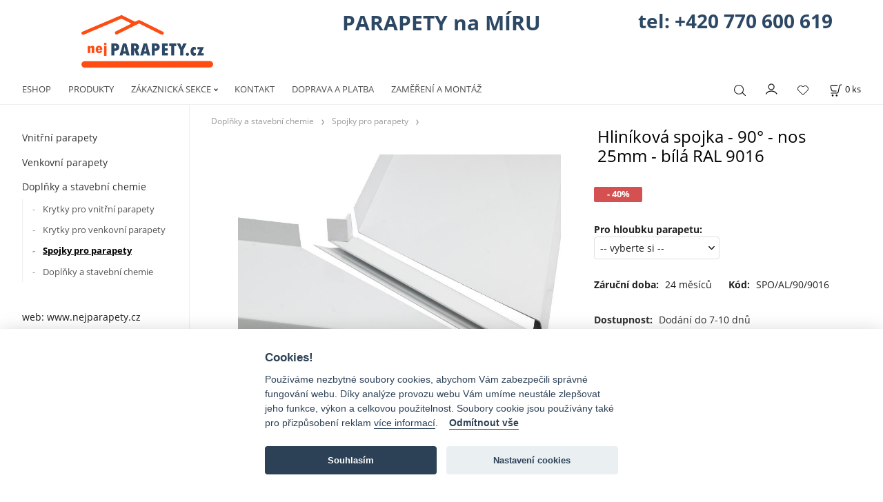

--- FILE ---
content_type: text/html; charset=UTF-8
request_url: https://nejparapety.cz/hlinikova-spojka-900-nos-25mm-bila-ral-9016/p-983119
body_size: 7379
content:
<!DOCTYPE html>
<html lang="cs">
<head>
  <meta charset="utf-8">
  <title>Hliníková spojka - 90° - nos 25mm - bílá RAL 9016 | nejparapety.cz</title>
  <meta content="width=device-width,initial-scale=1.0" name="viewport">
  <link rel="preconnect" href="https://fonts.googleapis.com">
  <link rel="preconnect" href="https://fonts.gstatic.com" crossorigin>
  <link rel="stylesheet" href="/eshop/scripts/ce_cms.min.css?t=4">
  <link rel="stylesheet" href="/eshop/scripts/ce/controls.min.css?t=3">
  <link href="/template/eshop/scripts_clean6/eshop_main.min.css?t=3" rel="stylesheet" >
  <link rel="stylesheet" href="/template/eshop/scripts_clean6/clickeshopmenu/menu.min.css?t=1" >
   <style> .tag_color1{ background-color:#9b4e00; color:#ffffff; } .tag_color12{ background-color:#000000; color:#ffffff; } .tag_color16{ background-color:#000000; color:#ffffff; } .tag_color8{ background-color:#000000; color:#ffffff; } .tag_color2{ background-color:#fe4d13; color:#ffffff; } .tag_color3{ background-color:#ff0000; color:#ffffff; } .tag_color6{ background-color:#000000; color:#ffffff; } .tag_color14{ background-color:#000000; color:#ffffff; } .tag_color7{ background-color:#2c4865; color:#ffffff; } .tag_color10{ background-color:#000000; color:#ffffff; } .tag_color5{ background-color:#a1c132; color:#ffffff; }</style>
<meta name="description" content="Hliníková spojka pro vnější 90° (kolmý) úhel spojování parapetů v barvě bílá RAL 9016." >
<meta name="keywords" content="Doplňky a stavební chemie | Spojky pro parapety | Hliníková spojka - 90° - nos 25mm - bílá RAL 9016" >
<meta property="og:type" content="product" >
<meta property="og:title" content="Hliníková spojka - 90° - nos 25mm - bílá RAL 9016 | Doplňky a stavební chemie | Spojky pro parapety">
<link rel="canonical" href="https://nejparapety.cz/hlinikova-spojka-900-nos-25mm-bila-ral-9016/p-983119">
<meta name="robots" content="index,follow">
<meta property="og:description" content="Hliníková spojka pro vnější 90° (kolmý) úhel spojování parapetů v barvě bílá RAL 9016.">
<meta property="og:image" content="https://nejparapety.cz/images_upd/products/n7ygaowzm1i5.jpg">
<script>window.dataLayer = window.dataLayer || []; window.dataLayer.push({"event": "view_item","ecommerce": { "items": [{ "item_id":"SPO/AL/90/9016", "item_name":"Hliníková spojka - 90° - nos 25mm - bílá RAL 9016", "id":-983119,"price":529,"currency":"CZK","category":"Doplňky a stavební chemie &gt; Spojky pro parapety"}]} });</script>
<script type="application/ld+json"> {"@context": "https://schema.org/","@type": "Product","name": "Hliníková spojka - 90° - nos 25mm - bílá RAL 9016","productID": "-983119","image": "https://nejparapety.cz/images_upd/products/n7ygaowzm1i5.jpg","sku": "SPO/AL/90/9016","description": "Hliníková spojka pro vnější 90° (kolmý) úhel spojování parapetů v barvě bílá RAL 9016.","url": "https://nejparapety.cz/hlinikova-spojka-900-nos-25mm-bila-ral-9016/p-983119","category": "Doplňky a stavební chemie | Spojky pro parapety", "offers": {"@type": "Offer","url": "https://nejparapety.cz/hlinikova-spojka-900-nos-25mm-bila-ral-9016/p-983119","priceCurrency": "CZK","price": "529"}} </script>
<meta name="google-site-verification" content="O9Nj0fkEBiKo28lgPj4wEQZgUNprBnVYBUtjld2uX0w" />

<link rel="icon" type="image/png" href="/storage/favicon2.png" />
<link rel="stylesheet" type="text/css" href="/storage/mcesystem/css/customize.css" />
<link rel="stylesheet" href="/storage/scripts/custom2.css" /></head>
<body class="bodyClass" id="page_product_detail_out" >
<div class="wrapper">
<header class="pageHeader">
  <div id="pageHeaderContent" class="editContent"><div class="desktop">
<div class="column_block" style="max-width: 1800px;">
<div style="width: 33.3%; margin-right: 0%;">
<div>
<h2 style="text-align: left;"><a title="nejPARAPETY.CZ" href="/"><img class="" style="margin: 10px auto; display: block;" src="/storage/logo_cz.png" alt="nejParapety.cz" width="201" height="80"></a></h2>
</div>
</div>
<div style="width: 33.3%; margin-right: 0%;">
<h2 style="text-align: center;"><span style="font-size: 30px;"><strong><a title="PARAPETY na MÍRU" href="/produkt/m223"><span style="color: #2c4865;">PARAPETY na MÍRU</span></a></strong></span></h2>
</div>
<div style="width: 33.3%; margin-right: 0%;">
<div>
<h2 style="text-align: center;"><span style="font-size: 28px;"><strong><span style="color: #2c4865;">tel: +420 770 600 619</span></strong></span></h2>
</div>
</div>
</div>
</div>
<div class="mobile">
<h2 style="text-align: left;"><a href="/"><img class="" src="/storage/logo_cz.png" alt="nejParapety.cz" width="200" height="80"></a></h2>
<p><strong><span style="color: #2c4865;">&nbsp;<a title="PARAPETY na MÍRU" href="/produkty/m223"><span style="color: #2c4865;">PARAPETY na MÍRU</span></a></span></strong></p>
<p><span style="color: #2c4865;"><strong>&nbsp;tel: +420 770 600 619</strong></span></p>
</div></div>
</header>
<div class="pageMenu">
    <nav id="ce_menu" class="ce_menu">
      <div id="myslidemenu" class="menuClass mainMenuStyle no_mobile"><ul id="m1"><li id="m0"><a href="/">ESHOP</a></li><li id="m223"><a href="/produkty/m223">PRODUKTY</a></li><li id="m210"><a href="/eshop/login.php">ZÁKAZNICKÁ SEKCE</a><ul><li id="m149"><a href="/eshop/user.php">ZMĚNA OSOBNÍCH ÚDAJŮ</a></li><li id="m221"><a href="/zakaznicka-sekce/obchodni-podminky/m221">OBCHODNÍ PODMÍNKY</a></li><li id="m2"><a href="/zakaznicka-sekce/ochrana-osobnich-udaju/m2">OCHRANA OSOBNÍCH ÚDAJŮ</a></li></ul></li><li id="m215"><a href="/kontakt/m215">KONTAKT</a></li><li id="m222"><a href="/doprava-a-platba/m222">DOPRAVA A PLATBA</a></li><li id="m231"><a href="/zamereni-a-montaz/m231">ZAMĚŘENÍ A MONTÁŽ</a></li></ul></div>
    </nav>
    <div class="pageMenuTop">
      <span id="responsive_menu_main_trg" class="responsive_menu_trg" >Produkty</span>
      <span id="responsive_search_trg" class="responsive_search_trg"></span>
      <div class="divLogin" id="loginUser">
        <a class="loginLink" href="/login/" title="Přihlášení"> </a>
      </div>
      <span id="wishlist-link" class="wishlist-link" onclick="formExtend.pageRedirect('/eshop/user-profile/wishlist/')" title="Oblíbené položky"></span>
      <div class="shoppingCart" id="shoppingCart">
        <a class="shoppingCartIn" href="/cart/" data-title="zobrazit nákupní košík" rel="nofollow" aria-label="Košík">
          <span class="s-img"></span>
          <span class="order_products_quantity_txt"><span id="order_products_quantity">0</span> <span>ks</span></span></a>
      </div>
          </div>
  <div id="productSearch">
    <div class="productSearch">
      <form action="/search/" method="get">
        <button class="btn_search-list-category" type="button" id="btn_search-list-category" aria-label="Vyhledat"></button>
        <input class="txtbSearchButton" type="submit" title="Vyhledat" value="">
        <input name="txtb_searchProduct" id="txtb_searchProduct" type="search" class="txtbSearchProduct" value="" placeholder="Sem napište, co hledáte" required="required" maxlength="200" minlength="3" onkeyup="ce_product_view.fulltextSearch(this)" autocomplete="off" aria-label="Sem napište, co hledáte">
        <input type="hidden" name="category-list">
      </form>
    </div>
  </div>
</div>
<div class="pageContent ">
  <div id="page_panel" class="pagePanel">
    <div class="productsPanel" id="productsPanel">
      <nav id="categoryPanel" class="categoryPanel ce_category"><ul id="l1" class="sitemap"><li id="l41569"><a href="/vnitrni-parapety/c41569">Vnitřní parapety</a><ul><li id="l41624"><a href="/vnitrni-parapety/plastove-parapety/c41624">Plastové parapety</a></li><li id="l41625"><a href="/vnitrni-parapety/drevotriskove-parapety/c41625">Dřevotřískové parapety</a></li></ul></li><li id="l41570"><a href="/venkovni-parapety/c41570">Venkovní parapety</a><ul><li id="l41626"><a href="/venkovni-parapety/hlinikove-ohybane-parapety/c41626">Hliníkové ohýbané parapety</a></li><li id="l41627"><a href="/venkovni-parapety/hlinikove-tazene-parapety/c41627">Hliníkové tažené parapety</a></li></ul></li><li id="l41571"><a href="/doplnky-a-stavebni-chemie/c41571">Doplňky a stavební chemie</a><ul><li id="l41631"><a href="/doplnky-a-stavebni-chemie/krytky-pro-vnitrni-parapety/c41631">Krytky pro vnitřní parapety</a></li><li id="l41629"><a href="/doplnky-a-stavebni-chemie/krytky-pro-venkovni-parapety/c41629">Krytky pro venkovní parapety</a></li><li id="l41648"><a href="/doplnky-a-stavebni-chemie/spojky-pro-parapety/c41648">Spojky pro parapety</a></li><li id="l41630"><a href="/doplnky-a-stavebni-chemie/doplnky-a-stavebni-chemie/c41630">Doplňky a stavební chemie</a></li></ul></li></ul></nav>
    </div>
    <div id="pageInformationPanel" class="pageInformationPanel editContent"><p>web: <a href="/">www.nejparapety.cz</a></p>
<p><img src="/storage/icons/mail.png" alt="mail" width="15" height="10" /> e-mail: <a style="cursor: pointer;" href="mailto:info@nejparapety.cz">info@nejparapety.cz<br /></a><img src="/storage/icons/phone.png" alt="telefón" width="15" height="15" /> telefón: <strong>+420 770 600 619</strong></p></div>
  </div>
  <main class="main" id="pan_main"><div>
  <div class="divProductCategoryPath"><a href="/doplnky-a-stavebni-chemie/c41571">Doplňky a stavební chemie</a><a href="/doplnky-a-stavebni-chemie/spojky-pro-parapety/c41648">Spojky pro parapety</a></div>  <div id="page_product_detail" data-price="Y" class="workspace-product-detail">
    <div class="productDetailTop"><h1 class="productDetailTitle editContentTextareaPopup" data-adm='{"b":"title","l":90,"m":1}' id="product_title">Hliníková spojka - 90° - nos 25mm - bílá RAL 9016</h1></div>
    <div class="productDetailCenter">
      <div class="divProductDetailImgPanel" id="divProductDetailImgPanel">
        <div class="divProductDetailImg"><div id="gallery"><div id="block_productMainImage"><a id="productMainImage" href="/images_upd/products/n7ygaowzm1i5.jpg" title="Hliníková spojka - 90° - nos 25mm - bílá RAL 9016" data-lightbox="product_images"><img src="/images_upd/products/n7ygaowzm1i5.jpg" alt="Hliníková spojka - 90° - nos 25mm - bílá RAL 9016" id="product_img_main" oncontextmenu="return false;"></a></div>
<div class="product_gallery_images-out">
<div class="imageGallery" id="product_gallery_images"><a href="/images_upd/products/gzkya4x1qbuj.jpg" data-lightbox="product_images" title="Hliníková spojka - 90° - nos 25mm - bílá RAL 9016" id="a_product_img_394214"><img src="/images_upd/products/thumbs/gzkya4x1qbuj.jpg" alt="Hliníková spojka - 90° - nos 25mm - bílá RAL 9016 1" loading="lazy"></a></div></div>
</div></div>
      </div>
      <div id="divProductDetailInformation">
      <form id="frm_main" action="/eshop/operations/product_detail_al/" method="post">
        <div class="divProductDetailInformation">
          <div class="product-detail-tags"><span class="p-discount p-specialOffer">- 40%</span></div>          <div id="productDetailContent_0" class="productDetailDescriptionShort editContent form-row"></div>
                      <div class="divProductDetailAttributes" id="divProductDetailAttributes"><div class="divProductParameter " id="product_param_464587" data-type="S" data-code="SIR_VYR"  ><span class="divProductParameterTxt editContentProductParameter"><span>Pro hloubku parapetu</span>: </span><div class="divProductParameterValue"><select name="product_parameter_attr[]"><option value="--~~~--" data-param='{"param_id":"","attr_id":"","price":"0","availability":"","in_stock_count":""}' >-- vyberte si --</option><option value="233453" data-param='{"param_id":"464587","attr_id":"233453","price":"0","availability":"","in_stock_count":"0"}'>110 mm</option><option value="233454" data-param='{"param_id":"464587","attr_id":"233454","price":"0","availability":"","in_stock_count":"0"}'>130 mm</option><option value="233455" data-param='{"param_id":"464587","attr_id":"233455","price":"0","availability":"","in_stock_count":"0"}'>150 mm</option><option value="233456" data-param='{"param_id":"464587","attr_id":"233456","price":"0","availability":"","in_stock_count":"0"}'>165 mm</option><option value="233457" data-param='{"param_id":"464587","attr_id":"233457","price":"0","availability":"","in_stock_count":"0"}'>180 mm</option><option value="233458" data-param='{"param_id":"464587","attr_id":"233458","price":"0","availability":"","in_stock_count":"0"}'>195 mm</option><option value="233459" data-param='{"param_id":"464587","attr_id":"233459","price":"0","availability":"","in_stock_count":"0"}'>210 mm</option><option value="233460" data-param='{"param_id":"464587","attr_id":"233460","price":"0","availability":"","in_stock_count":"0"}'>225 mm</option><option value="233461" data-param='{"param_id":"464587","attr_id":"233461","price":"0","availability":"","in_stock_count":"0"}'>240 mm</option><option value="233462" data-param='{"param_id":"464587","attr_id":"233462","price":"0","availability":"","in_stock_count":"0"}'>260 mm</option><option value="233463" data-param='{"param_id":"464587","attr_id":"233463","price":"0","availability":"","in_stock_count":"0"}'>280 mm</option><option value="233464" data-param='{"param_id":"464587","attr_id":"233464","price":"0","availability":"","in_stock_count":"0"}'>300 mm</option><option value="233465" data-param='{"param_id":"464587","attr_id":"233465","price":"0","availability":"","in_stock_count":"0"}'>320 mm</option><option value="233466" data-param='{"param_id":"464587","attr_id":"233466","price":"0","availability":"","in_stock_count":"0"}'>340 mm</option><option value="233467" data-param='{"param_id":"464587","attr_id":"233467","price":"0","availability":"","in_stock_count":"0"}'>360 mm</option><option value="233468" data-param='{"param_id":"464587","attr_id":"233468","price":"0","availability":"","in_stock_count":"0"}'>380 mm</option><option value="233469" data-param='{"param_id":"464587","attr_id":"233469","price":"0","availability":"","in_stock_count":"0"}'>400 mm</option></select></div></div><div class="ce-hidden" data-type="C"><input type="hidden" id="product_parameter_attr_metric_233470" name="product_parameter_attr_metric[]" data-param='{"param_id":"464588","attr_id":"233470","price":"0"  }' /></div></div>
                    <div class="divProductDetailParameters">
            <div class="grid2 mob-grid1 form-row"><div id="block_product_warranty">
                <span class="attr-title">Záruční doba:</span>
                <span><span class="editContentTextPopup" data-adm='{"b":"warranty","l":30}'>24 měsíců</span></span>
                </div>                <div id="block_product_product_code">
                <span class="attr-title">Kód:</span>
                <span><span class="editContentTextPopup" data-adm='{"b":"product_code","l":30}' id="product-detail-code">SPO/AL/90/9016</span></span>
              </div>
              </div>
          </div>
                      <div id="block_product_stock" class="form-row">
              <span class="attr-title">Dostupnost: </span>
              <span id="block_product_stock-data">
                <span id="product_state" class="state_back_color1">Dodání do 7-10 dnů</span>                                <input type="hidden" id="hid_default_product_state" value="Dodání do 7-10 dnů" >
              </span>
            </div>
                                <div class="block_product-cart-add">
            <div class="form-row l grid2 block_product_price-extended">
                                                                <div id="block_product_price">
                    <span>
                      <span id="span_productPrice" class="editContentNumberPopup" data-adm='{"b":"price","m":1,"f":"ProductPriceRecalculation(\"price\")"}' >437.19</span>  Kč                    </span>
                    <span>bez DPH</span>
                  </div>
                                                            </div>
                          <div class="divProductDetailPrice form-row zero">
                <div id="block_product_price_vat">
                  <span class="productDetailPriceVatValue">
                   <span id="span_productPriceVAT" class="editContentNumberPopup" data-adm='{"b":"price_vat","m":1,"f":"ProductPriceRecalculation(\"price_vat\")"}' >529</span> Kč</span>
                  <span id="productItemMetric">ks</span>
                                    <div>
                                        <span id="block_product_list_price">
                      <span class="list_price-txt"> Původní cena</span>
                      <span class="list_price-value"> <span id="span_productListPrice" class="editContentNumberPopup" data-adm='{"b":"list_price_vat","m":1,"f":"ProductPriceRecalculation(\"list_price_vat\")"}'>881.67</span>  Kč</span>
                    </span>
                    <span id="block_product_discount">
                      <span class="attr-title"> Sleva </span>
                      <span class="productDiscountNum">
                        <span id="productDiscount" class="editContentNumberPopup" data-adm='{"b":"discount","m":1,"f":"ProductPriceRecalculation(\"discount\")"}'>40</span> %
                      </span>
                    </span>
                                                          </div>
                </div>
                <input type="hidden" id="hid_product_price_params" value='{"list_price_vat":881.66700000000003,"product_rabat_calculate":0,"product_discount":40,"product_vat":21,"product_main_price_ignore":"Y","prefer_price_excl_vat":"N"}' >
              </div>
                        <div id="product-detail-cart-button" class="divCartButton">
                            <span class="numberArrows"><input class="cartQuantity" name="txtb_cartQuantity" id="txtb_cartQuantity" type="number" step="any" min="1"  max="1000000"  value="1" aria-label="quantity"></span>
              <input class="cartButton button" name="btn_productAdd" id="btn_productAdd" type="submit" value="Vložit do košíku">
                          </div>
          </div>
          <div class="card-components">
            <span id="card-watchdog" class="card-watchdog">Sledovat produkt</span>
            <span id="card-wishlist" class="card-wishlist ">Přidat do oblíbených</span>
            <span id="card-share-link" class="card-share-link">Sdílet</span>
          </div>
        </div>
        <input type="hidden" name="hid_productId" id="hid_productId" value="-983119">
        <input type="hidden" id="hid_product_state_txt" value="skladem">
        <input type="hidden" id="hid_product_stock_disable_sell" value="N">
        <input type="hidden" id="hid_currency_symbol" value="Kč">
        <input type="hidden" id="hid_currency_rate" value="1.00000">
        <input type="hidden" id="hid_currency_precision" value="2">
              </form>
    </div>
    <br style="clear:both;">
    </div>
    <div id="inf_panel_product" class="inf_panel_product editContent"></div>
    <div class="divProductDetailLongText" id="divProductDetailLongText">
      <div class="tabber" id="tabber_productDetail"><div class="tabberNav">
  <a href="#tab_productDescription">Popis produktu</a>
      <a href="#tab_productQuestion" data-fixed="1">Potřebujete poradit?</a>
  </div>
<div class="tabbertab" id="tab_productDescription"><div id="productDetailEditContent0" class="productTabberContent editContent"><p><span style="color: #000000;">Spojky jsou dodávány na příslušnou hloubku parapetů. Nejmenší spojka je pro hloubku 110mm. <strong>Hliníkové spojky</strong> pro <em>parapety</em> jsou vyráběny technologií extruze, čímž je zajištěna tvarová stálost a pevnost. Povrchová úprava je dvojité práškové lakování ve stejné barvě jako parapet. Slouží ke spojování parapetních desek s nosem 25mm pod 90° úhlem.</span></p></div></div>  <div class="tabbertab" id="tab_productQuestion"></div>

</div>
    </div>
        <div class="productAssociated">
      <div class="pageTitle"> Podobné produkty </div><div class="productAssociatedView"><a href="/hlinikova-spojka-900-nos-25mm-antracit-ral-7016/p-983120" class="accessoriesProduct product " data-id="-983120" ><span class="img"><img src="/images_upd/products/thumbs/mh7qe8ca64ks.jpg" alt="Hliníková spojka - 90° - nos 25mm - antracit RAL 7016" loading="lazy"></span><span class="linkTxt"></span><span class="discountTxt">- 40%</span><span class="price"><span>629 Kč</span> <span class="list-price">1 048.33 Kč</span></span><span class="subtitle">Hliníková spojka - 90° - nos 25mm - antracit RAL 7016</span></a>
<a href="/hlinikova-spojka-prima-nos-25mm-bronz-elox-6003/p-983116" class="accessoriesProduct product " data-id="-983116" ><span class="img"><img src="/images_upd/products/thumbs/6/6mweastfgbij.webp" alt="Hliníková spojka - přímá - nos 25mm - bronz elox 6003" loading="lazy"></span><span class="linkTxt"></span><span class="discountTxt">- 40%</span><span class="price"><span>239 Kč</span> <span class="list-price">398.33 Kč</span></span><span class="subtitle">Hliníková spojka - přímá - nos 25mm - bronz elox 6003</span></a>
<a href="/hlinikova-spojka-1350-nos-25mm-bila-ral-9016/p-983123" class="accessoriesProduct product " data-id="-983123" ><span class="img"><img src="/images_upd/products/thumbs/3/lfks27mb14h3.webp" alt="Hliníková spojka - 135° - nos 25mm - bílá RAL 9016" loading="lazy"></span><span class="linkTxt"></span><span class="discountTxt">- 40%</span><span class="price"><span>529 Kč</span> <span class="list-price">881.67 Kč</span></span><span class="subtitle">Hliníková spojka - 135° - nos 25mm - bílá RAL 9016</span></a>
<a href="/hlinikova-spojka-900-nos-25mm-bronz-elox-6003/p-983121" class="accessoriesProduct product " data-id="-983121" ><span class="img"><img src="/images_upd/products/thumbs/1ou3e72j4frz.jpg" alt="Hliníková spojka - 90° - nos 25mm - bronz elox 6003" loading="lazy"></span><span class="linkTxt"></span><span class="discountTxt">- 40%</span><span class="price"><span>529 Kč</span> <span class="list-price">881.67 Kč</span></span><span class="subtitle">Hliníková spojka - 90° - nos 25mm - bronz elox 6003</span></a>
<a href="/hlinikova-spojka-900-nos-25mm-stribrna-ral-9006/p-506" class="accessoriesProduct product " data-id="-506" ><span class="img"><img src="/images_upd/products/thumbs/6/jh35vxy914sa.webp" alt="Hliníková spojka - 90° - nos 25mm - stříbrná RAL 9006" loading="lazy"></span><span class="linkTxt"></span><span class="discountTxt">- 40%</span><span class="price"><span>629 Kč</span> <span class="list-price">1 048.33 Kč</span></span><span class="subtitle">Hliníková spojka - 90° - nos 25mm - stříbrná RAL 9006</span></a>
<a href="/hlinikova-spojka-1350-nos-25mm-tmavehneda-ral-8019/p-983122" class="accessoriesProduct product " data-id="-983122" ><span class="img"><img src="/images_upd/products/thumbs/2/t5mex1r9aj68.webp" alt="Hliníková spojka - 135° - nos 25mm - tmavěhnědá RAL 8019" loading="lazy"></span><span class="linkTxt"></span><span class="discountTxt">- 40%</span><span class="price"><span>529 Kč</span> <span class="list-price">881.67 Kč</span></span><span class="subtitle">Hliníková spojka - 135° - nos 25mm - tmavěhnědá RAL 8019</span></a>
<a href="/hlinikova-spojka-prima-nos-25mm-hneda-ral-8003/p-983115" class="accessoriesProduct product " data-id="-983115" ><span class="img"><img src="/images_upd/products/thumbs/5/rtq5ugj7abo4.webp" alt="Hliníková spojka - přímá - nos 25mm - hnědá RAL 8003" loading="lazy"></span><span class="linkTxt"></span><span class="discountTxt">- 40%</span><span class="price"><span>239 Kč</span> <span class="list-price">398.33 Kč</span></span><span class="subtitle">Hliníková spojka - přímá - nos 25mm - hnědá RAL 8003</span></a>
<a href="/hlinikova-spojka-1350-nos-25mm-bronz-elox-6003/p-983124" class="accessoriesProduct product " data-id="-983124" ><span class="img"><img src="/images_upd/products/thumbs/4/iqze324x69p7.webp" alt="Hliníková spojka - 135° - nos 25mm - bronz elox 6003" loading="lazy"></span><span class="linkTxt"></span><span class="discountTxt">- 40%</span><span class="price"><span>529 Kč</span> <span class="list-price">881.67 Kč</span></span><span class="subtitle">Hliníková spojka - 135° - nos 25mm - bronz elox 6003</span></a>
<a href="/spojka-pro-vnitrni-plastove-parapety-prima-bila/p-983133" class="accessoriesProduct product " data-id="-983133" ><span class="img"><img src="/images_upd/products/thumbs/0ky8jqau64bz.jpg" alt="Spojka pro vnitřní plastové parapety - přímá - bílá" loading="lazy"></span><span class="linkTxt"></span><span class="discountTxt">- 40%</span><span class="price"><span>399 Kč</span> <span class="list-price">665 Kč</span></span><span class="subtitle">Spojka pro vnitřní plastové parapety - přímá - bílá</span></a>
<a href="/hlinikova-spojka-1350-nos-25mm-hneda-ral-8003/p-983125" class="accessoriesProduct product " data-id="-983125" ><span class="img"><img src="/images_upd/products/thumbs/5/gsn3hc06t7ef.webp" alt="Hliníková spojka - 135° - nos 25mm - hnědá RAL 8003" loading="lazy"></span><span class="linkTxt"></span><span class="discountTxt">- 40%</span><span class="price"><span>529 Kč</span> <span class="list-price">881.67 Kč</span></span><span class="subtitle">Hliníková spojka - 135° - nos 25mm - hnědá RAL 8003</span></a>
</div>    </div>
        <input type="hidden" name="hid_categoryId" id="hid_categoryId" value="41648">
  </div>
</div>
</main>
</div>
<footer id="footer" class="pageFooter">
  <div id="pageFooterContent" class="pageFooterContent editContent"><div class="page-width" style="max-width: 2000px; background-color: #fe4d13bb;">
<div class="page-width" style="padding: 20px;">
<div style="text-align: center;">
<p style="text-align: center;"><em><span style="color: #2c4865; font-size: 16px;">Vítejte na naší stránce ve světě parapetů! Objednat můžete kdykoliv, náš e-shop je k dispozici 24 hodin denně 7 dní v týdnu. Zde najdete osvědčené kvalitní parapety do interiéru i do exteriéru. Nenechte si ujít naše výhodné ceny! Přejeme Vám příjemné nakupování.</span></em></p>
<p style="text-align: center;">&nbsp;</p>
<p style="text-align: center;"><img style="display: block; margin-left: auto; margin-right: auto;" src="/storage/doprava_platba/toptrans.png" alt="doprava" width="200" height="100"></p>
<p style="text-align: center;">&nbsp;</p>
<p style="text-align: center;"><span class="" lang="en" style="color: #2c4865; font-size: 14px;"><span class="hps">Copyright © 2018 - 2026 nejPARAPETY.cz, All rights reserved | Rolson s.r.o., Budovateľská 38, 080 01 Prešov, Slovensko<br><a style="color: #2c4865;" href="mailto:info@nejparapety.cz">info@nejparapety.cz</a> | telefón: +420 770 600 619</span></span></p>
<span style="color: #ffffff; font-size: 14px;"><a style="color: #2c4865;" href="#" data-cc="c-settings" aria-haspopup="dialog">Nastavení souhlasu</a></span>
<p>&nbsp;</p>
</div>
</div>
</div></div>
  <div class="pageFooterCopyright"><a target="_blank" href="https://clickeshop.cz">Vytvořeno systémem ClickEshop.cz</a></div>
</footer>
</div>
<script src="/eshop/scripts/jquery3.min.js"></script>
<link rel="stylesheet" href="/eshop/scripts/image_gallery/css/lightbox.min.css" >
<script src="/eshop/scripts/mainscript.js?t=6"></script>
<script src="/eshop/scripts/ce/controls.js?t=3" ></script>
<script src="/template/eshop/scripts_clean6/clickeshopmenu/menu.js?t=1" ></script>
<script src="/eshop/scripts/image_gallery/js/lightbox.js"></script>
<script>ce_cart.post_cart();</script><script>ce_product.init(-983119);  ce_parameter.init_parameters(); ce_workspace.postProductAnalytics({"act":"PROD","prod_id":-983119}, -983119); ce_product.initProductListAnimations( document.querySelector(".productAssociated") );</script>
<script type="text/javascript">
//<![CDATA[
var _hwq = _hwq || [];
    _hwq.push(['setKey', 'F7856B42F05853E79A8D01BD23090D50']);_hwq.push(['setTopPos', '60']);_hwq.push(['showWidget', '21']);(function() {
    var ho = document.createElement('script'); ho.type = 'text/javascript'; ho.async = true;
    ho.src = 'https://cz.im9.cz/direct/i/gjs.php?n=wdgt&sak=F7856B42F05853E79A8D01BD23090D50';
    var s = document.getElementsByTagName('script')[0]; s.parentNode.insertBefore(ho, s);
})();
//]]>
</script>
<script>inicializeCurrency( "#currencyList", 105);</script><script type="text/javascript" src="/storage/scripts/custom.js"></script>
<script src="/storage/mcesystem/scripts/custom.js" ></script>

<!-- Google Consent Mode -->
<script>
    window.dataLayer = window.dataLayer || [];
    function gtag() { dataLayer.push(arguments); }

    gtag('consent', 'default', {
        'ad_storage': 'denied',
        'analytics_storage': 'denied',
        'ad_user_data': 'denied',
        'ad_personalization': 'denied'
    });
</script>
<!-- End of Google Consent Mode -->


<!-- Google Tag Manager -->
<script>(function(w,d,s,l,i){w[l]=w[l]||[];w[l].push({'gtm.start':
	new Date().getTime(),event:'gtm.js'});var f=d.getElementsByTagName(s)[0],
j=d.createElement(s),dl=l!='dataLayer'?'&l='+l:'';j.async=true;j.src=
'https://www.googletagmanager.com/gtm.js?id='+i+dl;f.parentNode.insertBefore(j,f);
})(window,document,'script','dataLayer','GTM-5LWCW48');</script>
<!-- End Google Tag Manager -->

<script defer src="/storage/mcesystem/cookies/cookieconsent.js"></script>
<script defer src="/storage/mcesystem/cookies/cookieconsent-init.js"></script>


<script type="text/javascript" src="/storage/mcesystem/jqueryui/jquery-ui_min.js"></script>
<link rel="stylesheet" type="text/css" href="/storage/mcesystem/jqueryui/jquery-ui_min.css" />
<link rel="stylesheet" type="text/css" href="/storage/mcesystem/jqueryui/jquery-ui_theme_min.css" />
<link rel="stylesheet" type="text/css" href="/storage/mcesystem/jqueryui/jquery-ui_structure_min.css" />
<link rel="stylesheet" type="text/css" href="/storage/mcesystem/css/accordion.css" />
<link rel="stylesheet" href="/storage/mcesystem/css/device.css" />

<link rel="stylesheet" type="text/css" href="/storage/mcesystem/css/morelesstext.css" />
<script type="text/javascript" src="/storage/mcesystem/js/morelesstext.js"></script></body>
</html>


--- FILE ---
content_type: text/css
request_url: https://nejparapety.cz/storage/mcesystem/css/morelesstext.css
body_size: 59
content:
.comment a  {
	color: #0254EB
}

.comment a:visited  {
	color: #0254EB
}

a.morelink {
	text-decoration:none;
	outline: none;
}

.morecontent span {
	display: none;
}